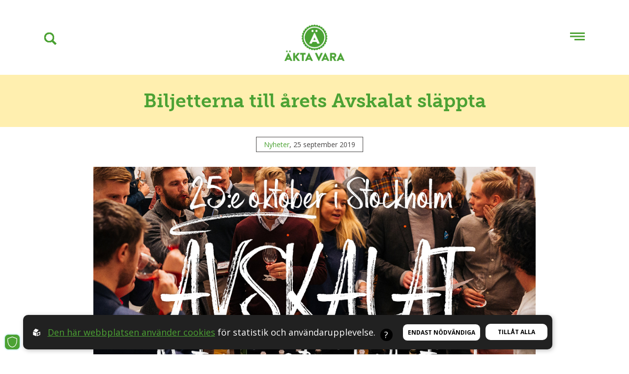

--- FILE ---
content_type: text/html; charset=utf-8
request_url: https://www.aktavara.org/nyheter/12967/biljetterna-till-arets-avskalat-slappta
body_size: 10003
content:
<!DOCTYPE html>
<html lang="sv">
<head>
    <meta charset="utf-8" />
    <meta name="viewport" content="width=device-width, initial-scale=1.0" />
    <meta http-equiv="X-UA-Compatible" content="IE=edge,chrome=1" />
    <link rel="apple-touch-icon" sizes="180x180" href="/apple-touch-icon.png?v=1">
    <link rel="icon" type="image/png" sizes="32x32" href="/favicon-32x32.png?v=1">
    <link rel="icon" type="image/png" sizes="16x16" href="/favicon-16x16.png?v=1">
    <link rel="manifest" href="/site.webmanifest">
    <link rel="mask-icon" href="/safari-pinned-tab.svg?v=1" color="#4ca234">
    <meta name="msapplication-TileColor" content="#da532c">
    <meta name="theme-color" content="#ffffff">
    <script>history.scrollRestoration = "manual"</script>
    <link href="https://fonts.googleapis.com/css?family=Open+Sans:300,300i,400,400i,700,700i" rel="stylesheet">
    <link rel="stylesheet" href="https://use.typekit.net/lzc7mps.css">

    <link rel="stylesheet" href="/css/ext.min.css?v=Clsybiew9__fl9XCXiRTJgu_ei_tXU-z00gP6l49l_4" />
    <link rel="stylesheet" href="/css/css.css?v=ROQCfDUaXF2eKK85boNQAv6ohauC3VDL1Xm1UNvtZ6M" />
    <link rel="stylesheet" href="/css/print.min.css?v=cAz8JjxNBf3W9Fb4zMGgAdk3K9s1XlWIF4jjm14wa4E" media="print" />

    <script>
        function waitonjquery(method) {
            if (window.jQuery) {
                method();
            } else {
                setTimeout(function () { waitonjquery(method); }, 50);
            }
        }
    </script>
    
<title>Biljetterna till årets Avskalat släppta - Äkta vara Sverige</title><link rel="canonical" href="https://www.aktavara.org/nyheter/12967/biljetterna-till-arets-avskalat-slappta" /><script id="ew-cookiebar-manage-script" src="https://app.easyweb.se/js/client/cookiebar.full.management.js"></script><script>window.cookieManagement.addStatistics('<!-- Google Tag Manager -->\n<script>(function(w,d,s,l,i){w[l]=w[l]||[];w[l].push({"gtm.start":\nnew Date().getTime(),event:"gtm.js"});var f=d.getElementsByTagName(s)[0],\nj=d.createElement(s),dl=l!="dataLayer"?"&l="+l:"";j.async=true;j.src=\n"https:\/\/www.googletagmanager.com\/gtm.js?id="+i+dl;f.parentNode.insertBefore(j,f);\n})(window,document,"script","dataLayer","GTM-5V3ZNG59");<\/script>\n<!-- End Google Tag Manager -->');</script><script>window.cookieManagement.addStatistics('<script type="text\/javascript" charset="UTF-8">\n	\/\/ Lägger till en dags livslängd på expiration date\n	function addDays(date, days)\n	{\n		var result = new Date(date);\n		result.setDate(result.getDate() + days);\n		return result;\n	}\n	\/\/ Hämtar cookies och samlar de kakor som vi efterfrågar (namesArr) i ett objekt\n	function getCookies(namesArr)\n	{\n		var cookieObj = {};\n		var c = decodeURIComponent(document.cookie);\n		for (let i = 0; i < namesArr.length; i++)\n		{\n			var name = namesArr[i];\n			if (c.indexOf(name) > 0)\n			{\n				var val = c.substring(c.indexOf(name) + name.length + 1, c.indexOf(name) + 200);\n				val = val.substring(0, val.indexOf(";"));\n				cookieObj[name] = val;\n			}\n		}\n		return cookieObj;\n	}\n	\/\/ Skapar expiration date\n	const today = new Date();\n	var expDate = addDays(today, 1)\n	\/\/ Hämtar cookies\n	var namesArr = ["cAdid", "cLandPage", "cSource", "cCustomId"];\n	var cookies = getCookies(namesArr);\n	\/\/ Skriver ner adid och avqs (cCustomId) från URL i cookie (om de inte redan finns där)\n	if (!cookies["cAdid"] || !cookies["cCustomId"])\n	{\n		if (window.location.search.includes("?") && window.location.search.includes("="))\n		{\n			var search = location.search.substring(1);\n			var params = new URLSearchParams(search);\n			var parameters = {};\n			params.forEach((value, key) => parameters[key] = value);\n\n			\/\/ Sätter ny cookie för cAdid, om det saknas, och om värde fanns i URL\n			if (parameters["adid"] && !cookies["cAdid"])\n			{\n				document.cookie = "cAdid=" + parameters["adid"] + "; expires=" + expDate + "; path=\/;";\n			}\n			\/\/ Sätter ny cookie för cCustomId, om det saknas, och om värde fanns i URL\n			if (parameters["avqs"] && !cookies["cCustomId"])\n			{\n				document.cookie = "cCustomId=" + parameters["avqs"] + "; expires=" + expDate + "; path=\/;";\n			}\n		}\n	}\n	\/\/ Skriver ner den aktuella sidans URL i cookie (om det inte redan finns där)\n	if (!cookies["cLandPage"])\n	{\n		document.cookie = "cLandPage=" + location.href.split("?")[0] + "; expires=" + expDate + "; path=\/;";\n	}\n	\/\/ Skriver ner den aktuella sidans referrer i cookie (om det inte redan finns där)\n	if (!cookies["cSource"])\n	{\n		document.cookie = "cSource=" + document.referrer + "; expires=" + expDate + "; path=\/;";\n	}\n<\/script>');</script><script>window.cookieManagement.addMarketing('<!-- Meta Pixel Code -->\n<script>\n!function(f,b,e,v,n,t,s)\n{if(f.fbq)return;n=f.fbq=function(){n.callMethod?\nn.callMethod.apply(n,arguments):n.queue.push(arguments)};\nif(!f._fbq)f._fbq=n;n.push=n;n.loaded=!0;n.version="2.0";\nn.queue=[];t=b.createElement(e);t.async=!0;\nt.src=v;s=b.getElementsByTagName(e)[0];\ns.parentNode.insertBefore(t,s)}(window, document,"script",\n"https:\/\/connect.facebook.net\/en_US\/fbevents.js");\nfbq("init", "9811636915579742");\nfbq("track", "PageView");\n<\/script>\n<noscript><img height="1" width="1" style="display:none"\nsrc="https:\/\/www.facebook.com\/tr?id=9811636915579742&ev=PageView&noscript=1"\n\/><\/noscript>\n<!-- End Meta Pixel Code -->');</script><meta name="robots" content="max-image-preview:large" /><meta name="description" content="Nu är naturvins- och ciderfestivalen tillbaka, efter förra årets slutsålda succ&eacute;.Fredag den 25 oktober&nbsp;är det dags&nbsp;för AVSKALAT, den här..." /><meta property="og:title" content="Biljetterna till årets Avskalat släppta - Äkta vara Sverige" />
<meta property="og:description" content="Nu är naturvins- och ciderfestivalen tillbaka, efter förra årets slutsålda succ&eacute;.Fredag den 25 oktober&nbsp;är det dags&nbsp;för AVSKALAT, den här..." />
<meta property="og:site_name" content="Äkta vara Sverige" />
<meta property="og:image" content="https://www.aktavara.org/upl/images/639847/delningsbild-2019-ny_1200_630_2_thumb.jpg" />
<meta property="og:image:type" content="image/jpeg" />
</head>
<body class="type-news type-webmodule">
    <script type="module">document.addEventListener("touchstart", function(){});</script>
    <script src="/js/ext.min.js?v=NRRXj9TEvpYnZcpVO3fI7KItR-QyNmCacNFr280TtHE"></script>

    <div id="wrapper">
        
<div id="header" class=" animated">

    <div class="banner-top">
        
        
    </div>
    <div class="container">

        <a href="/" class="logo logo" title="&#xC4;kta vara Sverige">
    <img src="/images/logo.png?v=1" title="&#xC4;kta vara Sverige" alt="&#xC4;kta vara Sverige" />
    <img class="small-logo" src="/images/logo-small.png?v=1" />
</a>

        
<nav class="">
    <ul>
            <li class="dropdown">
                <a href="/4442/bli-supporter">
                    St&#xF6;d oss
                </a>
                
                    
                <ul class="submenu dropdown">
                        <li>
                            <a href="/4442/bli-supporter">Bli medlem</a>
                        </li>
                        <li>
                            <a href="/59983/ge-en-gava">Sk&#xE4;nk en slant</a>
                        </li>
                        <li>
                            <a href="/7185/ge-bort-medlemskap-som-gava">Ge bort medlemskap</a>
                        </li>
                        <li>
                            <a href="/249732/fragor--svar-om-medlemskapet">Fr&#xE5;gor &amp; svar om medlemskapet</a>
                        </li>
                        <li>
                            <a href="/7174/vad-innebar-ett-medlemskap">Om medlemskapet</a>
                        </li>
                </ul>
            </li>
            <li class="dropdown">
                <a>
                    Om &#xC4;kta vara
                </a>
                
                    
                <ul class="submenu dropdown">
                        <li>
                            <a href="/3355/om-akta-vara">Vad &#xE4;r &#xC4;kta vara?</a>
                        </li>
                        <li>
                            <a href="/3352/organisation">Organisation</a>
                        </li>
                        <li>
                            <a href="/3350/kontakt">Kontakt</a>
                        </li>
                        <li>
                            <a href="/13181/press">Press</a>
                        </li>
                        <li>
                            <a href="/6405/mediearkivet">Mediearkivet</a>
                        </li>
                        <li>
                            <a href="/7128/bockerna_som_tande_en_gnista">Mats-Erics b&#xF6;cker</a>
                        </li>
                </ul>
            </li>
            <li class="dropdown active">
                <a>
                    Senaste nytt
                </a>
                
                    
                <ul class="submenu dropdown">
                        <li class="active">
                            <a href="/nyheter">Nyheter</a>
                        </li>
                        <li>
                            <a href="/blogg/488">Bloggar</a>
                        </li>
                        <li>
                            <a href="https://www.instagram.com/aktavara/" target="_blank">Instagram (ext)</a>
                        </li>
                        <li>
                            <a href="https://www.facebook.com/aktavara" target="_blank">Facebook (ext)</a>
                        </li>
                </ul>
            </li>
            <li class="dropdown">
                <a>
                    &#xC4;-m&#xE4;rket
                </a>
                
                    
                <ul class="submenu dropdown">
                        <li>
                            <a href="/4360/markningen">Om &#xC4;-m&#xE4;rket</a>
                        </li>
                        <li>
                            <a href="/4359/foretag-med-markning">F&#xF6;retag med m&#xE4;rkning</a>
                        </li>
                        <li>
                            <a href="/4355/reglerna">Reglerna</a>
                        </li>
                        <li>
                            <a href="/4358/intresseanmalan">&#xC4;-m&#xE4;rk dina produkter</a>
                        </li>
                        <li>
                            <a href="https://produkter.aktavara.org">Produkter med &#xC4;-m&#xE4;rket (ext)</a>
                        </li>
                        <li>
                            <a href="https://produkter.aktavara.org/produkter/nya/" target="_blank">Nya &#xC4;-m&#xE4;rkta produkter</a>
                        </li>
                        <li>
                            <a href="/4356/frgor__svar">Fr&#xE5;gor &amp; Svar</a>
                        </li>
                </ul>
            </li>
            <li class="dropdown">
                <a>
                    Kampanjer
                </a>
                
                    
                <ul class="submenu dropdown">
                        <li>
                            <a href="/1273/arets-matbluff">&#xC5;rets matbluff</a>
                        </li>
                        <li>
                            <a href="/171334/akta-vara-kollar">&#xC4;kta vara kollar</a>
                        </li>
                        <li>
                            <a href="/111803/varsta-listan">V&#xE4;rsta Listan</a>
                        </li>
                        <li>
                            <a href="/26658/vegogranskningen">Vegogranskningen</a>
                        </li>
                        <li>
                            <a href="https://www.naturvinsguiden.org/">Naturvinsguiden (ext)</a>
                        </li>
                        <li>
                            <a href="/7111/naturvinsguiden-arliga-viner-pa-ett-stalle">Naturvin &amp; AVSKALAT</a>
                        </li>
                        <li>
                            <a href="/7113/fejkad-mat">Fejkad mat</a>
                        </li>
                        <li>
                            <a href="/7115/industrins-nitritbluff">Nitritbluffen</a>
                        </li>
                        <li>
                            <a href="/7119/tumregler">Tumregler</a>
                        </li>
                        <li>
                            <a href="/7116/in-vino-veritas">Ingredienser i alkoholdrycker</a>
                        </li>
                        <li>
                            <a href="/191624/a4-affischer-om-akta-vara">Affischer till anslagstavlor</a>
                        </li>
                        <li>
                            <a href="/7148/radda-fallfrukten">R&#xE4;dda Fallfrukten!</a>
                        </li>
                        <li>
                            <a href="/180433/ultraprocessat">Ultraprocessad mat</a>
                        </li>
                </ul>
            </li>
            <li class="dropdown">
                <a>
                    Konsumentguider
                </a>
                
                    
                <ul class="submenu dropdown">
                        <li>
                            <a href="/258041/visste-du">Visste du...?</a>
                        </li>
                        <li>
                            <a href="/enummer">E-nummerguiden</a>
                        </li>
                        <li>
                            <a href="/livsmedel">Livsmedelsguiden</a>
                        </li>
                        <li>
                            <a href="/sasongsguiden">S&#xE4;songsguiden</a>
                        </li>
                        <li>
                            <a href="https://produkter.aktavara.org" target="_blank">&#xC4;-m&#xE4;rkta produkter (ext)</a>
                        </li>
                        <li>
                            <a href="https://www.naturvinsguiden.org/" target="_blank">Naturvinsguiden (ext)</a>
                        </li>
                        <li>
                            <a href="/7148/radda-fallfrukten">Fruktf&#xF6;rmedlingen</a>
                        </li>
                        <li>
                            <a href="/147792/kan-sjalv">Kan sj&#xE4;lv!</a>
                        </li>
                        <li>
                            <a href="/152305/nitritguiden">Nitritguiden</a>
                        </li>
                </ul>
            </li>
            <li class="dropdown">
                <a>
                    Startsida
                </a>
                
                    
                <ul class="submenu dropdown">
                        <li>
                            <a href="/">Startsida</a>
                        </li>
                </ul>
            </li>
            <li class="dropdown">
                <a href="/13857/akta-vara-in-other-languages">
                    In other languages
                </a>
                
                    
                <ul class="submenu dropdown">
                        <li>
                            <a href="/13857/akta-vara-in-other-languages">About us &#x1F1EC;&#x1F1E7; &#x1F1EB;&#x1F1F7; &#x1F1E9;&#x1F1EA; &#x1F1E9;&#x1F1F0; &#x1F1F3;&#x1F1F4; &#x1F1EB;&#x1F1EE;</a>
                        </li>
                </ul>
            </li>
    </ul>
</nav>


        
        <a id="search-click" class="search-wrap" href="/global/search">
            <div class="search-click" ></div>
        </a>

        <div class="hamburger-wrap">
        <div class="hamburger">
            <span></span>
            <span></span>
            <span></span>
        </div>
        </div>
    </div>
</div>
<div class="search-overlay">
    <a style="cursor: pointer;" class="close-search">
        <?xml version="1.0" ?>
<svg height="48" viewBox="0 0 48 48" width="48" xmlns="http://www.w3.org/2000/svg"><path d="M38 12.83l-2.83-2.83-11.17 11.17-11.17-11.17-2.83 2.83 11.17 11.17-11.17 11.17 2.83 2.83 11.17-11.17 11.17 11.17 2.83-2.83-11.17-11.17z" /><path d="M0 0h48v48h-48z" fill="none" /></svg>
    </a>
    <form id="search-bar" class="search-form" method="get" action="/global/search">
        <input type="search" id="search-field" name="q" autocomplete="off" />
        <img class="search-glas" src="/images/search.png?v=1" />
        <img class="triangle" src="/images/triangle-right.png?v=1" />
    </form>
</div>

        <section id="page">
            
<section class="top-page" top-color="#ffefaf">
    <div class="container-fluid top-title-bg">
        <h1 class="title" top-title="#4CA234">Biljetterna till &#xE5;rets Avskalat sl&#xE4;ppta</h1>
    </div>
    <div class="container">
        

        
        

                <div class="bottom column-center">
            <span class="tag">
                <span><a href="/nyheter">Nyheter</a></span>, 25 september 2019
            </span>
            
        </div>

    </div>
</section>


<section id="content" class="main-content">
    <div class="container-fluid related-image-wrap">
        <div class="related-image" style="background-image: url('https://www.aktavara.org/upl/images/639847/delningsbild-2019-ny_1200_600_1_thumb.jpg');"></div>
    </div>
    <form method="post" enctype="application/x-www-form-urlencoded">
        <div class="container">
            <div class="ew">
                <p><strong>Nu är naturvins- och ciderfestivalen tillbaka, efter förra årets slutsålda succ&eacute;.</strong></p><p><span data-contrast="none">Fredag den 25 oktober&nbsp;</span><span data-contrast="none">är det dags&nbsp;</span><span data-contrast="none">för AVSKALAT</span><span data-contrast="none">, den här gången på&nbsp;</span><span data-contrast="none">Münchenbryggeriets Magasinet</span><span data-contrast="none">&nbsp;i centrala Stockholm.</span><span data-ccp-props='{"201341983":0,"335559739":420,"335559740":240}'>&nbsp;</span></p><p>Förutom en större lokal bjuder festivalen i år på ännu fler drycker att prova och möjlighet att lyssna på intressanta föredrag. <span data-contrast="none">Dessutom&nbsp;</span><span data-contrast="none">kommer det att finnas</span><span data-contrast="none">&nbsp;</span><span data-contrast="none">smårätter&nbsp;</span><span data-contrast="none">från&nbsp;</span><span data-contrast="none">utvalda matkreatörer.</span></p><p><strong>Medlemmar i Äkta vara får 50 kronor rabatt på inträdet.</strong> Information om hur du tar del av erbjudandet har skickats ut till alla medlemmar via mejl.</p><p><a href="http://avskalat.nu/" target="_blank">Läs mer om festivalen och köp biljetter på avskalat.nu &gt;&gt;</a></p><p><strong>Om AVSKALAT</strong></p><p>Festivalen erbjuder så kallade naturviner och hantverksmässigt tillverkad cider. Den startades 2018 av Äkta vara (genom projektet <a href="https://www.naturvinsguiden.org/" target="_blank">Naturvinsguiden</a>), Riktig Cider, TM Kvalitetsviner och Pomologik.</p><p><br></p>
            </div>

            

            <div class="default-form-wrapper">
    <span class="form-title"></span>
    

</div>

            
<div class="banners clear-fix">
    
    <span>Annons</span>
    <div class="banner-pages desktop">
        <a href="https://www.aktavara.org/195519/" target="_blank">
            <img src="https://www.aktavara.org/upl/images/1013089/pyramidbageriet.gif" alt="https://www.aktavara.org/195519/" />
        </a>
    </div>
    <div class="banner-pages mob">
        <a href="https://www.aktavara.org/4390" target="_blank">
            <img src="https://www.aktavara.org/upl/images/619453/warbro-annons-sajt.jpg" alt="https://www.aktavara.org/4390" />
        </a>
    </div>
</div>
            
            
        </div>

    </form>
    
</section>

<section class="grid-blurbs container-fluid row-wrap">
    
</section>

<!-- Main wrapper with default selector [ews-archive-wrapper] -->

<div>
    <!-- Article-list with default selector [ews-archive-article-list] -->
    <div class="news-list container">
             <!-- EASYWEB ARTICLE-LIST -->


    <a data-inviewanimation class="item column" ews-archive-article href="/nyheter/317638/va-vad-ar-det-har-for-bluffar">
        <div class="left">
            <div class="bg-wrap">
                <div class="bg" style="background-image: url('https://www.aktavara.org/upl/images/1196959/fejkade-amb-finalister-2025-toppbild_1200_600_1_thumb.jpg');"></div>
                
            </div>
            
        </div>
        <div class="right">
            <div class="content column-center">
                <h3>Va?! Vad är det här för bluffar?</h3>

                <p>Har bluffarna ändrat sina förpackningar redan? Nej, det är förstås Äkta vara som har ändrat lite på finalisterna till antipriset Årets matbluff 2025, med glimten i ögat. Kanske är det även lite mindre bluffiga? Se originalen och våra ändrade versioner nedan.</p>

                

                <span class="tag">
                    <span>Nyheter</span><span>24 januari 2026</span>
                </span>
            </div>
        </div>
    </a>

    <a data-inviewanimation class="item column" ews-archive-article href="/nyheter/317325/arets-matbluff-finalisterna-presenterade-i-tv">
        <div class="left">
            <div class="bg-wrap">
                <div class="bg" style="background-image: url('https://www.aktavara.org/upl/images/1196311/studiomontage-finalister-toppbild_1200_600_1_thumb.jpg');"></div>
                
            </div>
            
        </div>
        <div class="right">
            <div class="content column-center">
                <h3>Årets matbluff: Finalisterna presenterade i tv</h3>

                <p>Se och hör Äkta varas verksamhetsledare Björn Bernhardson berätta om den fem bluffinalisterna i TV4 och SVT.</p>

                

                <span class="tag">
                    <span>Nyheter</span><span>21 januari 2026</span>
                </span>
            </div>
        </div>
    </a>

    <a data-inviewanimation class="item column" ews-archive-article href="/nyheter/317268/dags-att-rosta-pa-arets-matbluff-2025">
        <div class="left">
            <div class="bg-wrap">
                <div class="bg" style="background-image: url('https://www.aktavara.org/upl/images/1195021/finalister-amb-2025-toppbild_1200_600_1_thumb.jpg');"></div>
                
            </div>
            
        </div>
        <div class="right">
            <div class="content column-center">
                <h3>Dags att rösta på Årets matbluff 2025</h3>

                <p>Här är finalisterna till antipriset Årets matbluff. Lägg din röst nu!</p>

                

                <span class="tag">
                    <span>Nyheter</span><span>20 januari 2026</span>
                </span>
            </div>
        </div>
    </a>

    <a data-inviewanimation class="item column" ews-archive-article href="/nyheter/317259/gardens-blir-sveriges-forsta-och-enda-helt-a-markta-butik">
        <div class="left">
            <div class="bg-wrap">
                <div class="bg" style="background-image: url('https://www.aktavara.org/upl/images/1096780/local-taste-presentationsbild_1200_600_1_thumb.jpg');"></div>
                
            </div>
            
        </div>
        <div class="right">
            <div class="content column-center">
                <h3>Gårdens blir Sveriges första och enda helt Ä-märkta butik</h3>

                <p>Webbutiken Gårdens tar ett tydligt ställningstagande för ärlig mat och blir Sveriges första och enda helt Ä-märkta butik. I ett gemensamt initiativ med organisationen Äkta vara samlas nu ett sortiment som bygger på samma enkla princip: ren mat utan tillsatser och genvägar.</p>

                

                <span class="tag">
                    <span>Nyheter</span><span>20 januari 2026</span>
                </span>
            </div>
        </div>
    </a>

    <a data-inviewanimation class="item column" ews-archive-article href="/nyheter/317167/snart-borjar-omrostningen-for-arets-matbluff-2025">
        <div class="left">
            <div class="bg-wrap">
                <div class="bg" style="background-image: url('https://www.aktavara.org/upl/images/1195774/snart-avslojas-finalisterna-amb-2025-toppbild_1200_600_1_thumb.jpg');"></div>
                
            </div>
            
        </div>
        <div class="right">
            <div class="content column-center">
                <h3>Snart börjar omröstningen för Årets matbluff 2025</h3>

                <p>Över 400 nomineringar har kommit in. Fem finalister har vaskats fram. I morgon eftermiddag presenteras de. Då drar också omröstningen för att utse den slutliga "vinnaren" av antipriset igång.</p>

                

                <span class="tag">
                    <span>Nyheter</span><span>19 januari 2026</span>
                </span>
            </div>
        </div>
    </a>

    <a data-inviewanimation class="item column" ews-archive-article href="/nyheter/297900/storsaljande-ol-vilseleder-konsumenten-maste-ursprungsmarkas">
        <div class="left">
            <div class="bg-wrap">
                <div class="bg" style="background-image: url('https://www.aktavara.org/upl/images/1181213/fler-olmarken-maste-uppge-ursprung-toppbild_1200_600_1_thumb.jpg');"></div>
                
            </div>
            
        </div>
        <div class="right">
            <div class="content column-center">
                <h3>Storsäljande öl vilseleder konsumenten – måste ursprungsmärkas</h3>

                <p>Spendrups och Galatea vilseleder konsumenten om var deras öl bryggs. Det slår Stockholms stad, som är kontrollmyndighet, fast. Nu måste företagen ändra på produkter som Mariestads, Gotlands bryggeri och Arboga, enligt Beernews.</p>

                

                <span class="tag">
                    <span>Nyheter</span><span>13 januari 2026</span>
                </span>
            </div>
        </div>
    </a>


    </div>
</div>


        </section>
        
<footer id="footer">

    <div class="container">

        <div class="top-footer column-center">
            <h3>Följ oss i Sociala medier:</h3>
            <div class="social-media row">
    
        <a target="_blank" href="https://www.facebook.com/aktavara">
            <svg height="67px" id="Layer_1" style="enable-background:new 0 0 67 67;" version="1.1" viewBox="0 0 67 67" width="67px" xml:space="preserve" xmlns="http://www.w3.org/2000/svg" xmlns:xlink="http://www.w3.org/1999/xlink"><path d="M28.765,50.32h6.744V33.998h4.499l0.596-5.624h-5.095  l0.007-2.816c0-1.466,0.14-2.253,2.244-2.253h2.812V17.68h-4.5c-5.405,0-7.307,2.729-7.307,7.317v3.377h-3.369v5.625h3.369V50.32z   M33,64C16.432,64,3,50.568,3,34C3,17.431,16.432,4,33,4s30,13.431,30,30C63,50.568,49.568,64,33,64z" style="fill-rule:evenodd;clip-rule:evenodd;fill:#010101;" /></svg>
            <span>Äkta vara</span>
        </a>
    
        <a target="_blank" href="https://www.facebook.com/Naturvinsguiden">
            <svg height="67px" id="Layer_1" style="enable-background:new 0 0 67 67;" version="1.1" viewBox="0 0 67 67" width="67px" xml:space="preserve" xmlns="http://www.w3.org/2000/svg" xmlns:xlink="http://www.w3.org/1999/xlink"><path d="M28.765,50.32h6.744V33.998h4.499l0.596-5.624h-5.095  l0.007-2.816c0-1.466,0.14-2.253,2.244-2.253h2.812V17.68h-4.5c-5.405,0-7.307,2.729-7.307,7.317v3.377h-3.369v5.625h3.369V50.32z   M33,64C16.432,64,3,50.568,3,34C3,17.431,16.432,4,33,4s30,13.431,30,30C63,50.568,49.568,64,33,64z" style="fill-rule:evenodd;clip-rule:evenodd;fill:#010101;" /></svg>
            <span>Naturvin</span>
        </a>
    
    
        <a target="_blank" href="https://www.instagram.com/aktavara">
            <svg enable-background="new 0 0 56.693 56.693" height="56.693px" id="Layer_1" version="1.1" viewBox="0 0 56.693 56.693" width="56.693px" xml:space="preserve" xmlns="http://www.w3.org/2000/svg" xmlns:xlink="http://www.w3.org/1999/xlink"><g><polygon points="38.512,24.392 38.512,20.445 38.512,19.855 37.922,19.857 33.975,19.871 33.99,24.407  " /><path d="M28.225,34.868c2.598,0,4.713-2.113,4.713-4.711c0-1.025-0.334-1.975-0.893-2.748c-0.855-1.186-2.248-1.965-3.82-1.965   s-2.963,0.779-3.82,1.965c-0.559,0.773-0.891,1.723-0.891,2.748C23.514,32.755,25.627,34.868,28.225,34.868z" /><path d="M28.348,5.158c-13.6,0-24.625,11.023-24.625,24.623c0,13.6,11.025,24.625,24.625,24.625   c13.598,0,24.623-11.025,24.623-24.625C52.971,16.181,41.945,5.158,28.348,5.158z M41.611,27.409V38.37   c0,2.852-2.322,5.172-5.174,5.172H20.012c-2.853,0-5.173-2.32-5.173-5.172V27.409v-5.464c0-2.853,2.32-5.173,5.173-5.173h16.425   c2.852,0,5.174,2.32,5.174,5.173V27.409z" /><path d="M35.545,30.157c0,4.035-3.283,7.32-7.32,7.32s-7.318-3.285-7.318-7.32c0-0.973,0.193-1.898,0.537-2.748h-3.996V38.37   c0,1.414,1.15,2.564,2.564,2.564h16.425c1.414,0,2.564-1.15,2.564-2.564V27.409h-3.998C35.35,28.259,35.545,29.185,35.545,30.157z" /></g></svg>
            <span>Instagram</span>
        </a>
    
    
        <a target="_blank" href="https://www.youtube.com/AktavaraSverige">
            <svg data-name="Layer 21" height="24" id="Layer_21" viewBox="0 0 24 24" width="24" xmlns="http://www.w3.org/2000/svg"><title /><path d="M21.80731,7.805a2.79915,2.79915,0,0,0-2.54907-2.53906C17.69061,5.13586,15.36707,5,12.50012,5c-3.45251,0-6.05865.14105-7.74353.27332A2.79932,2.79932,0,0,0,2.1925,7.815C2.08936,8.90021,2,10.33344,2,12.0423c0,1.66632.08862,3.07422.19128,4.14594a2.79852,2.79852,0,0,0,2.56384,2.53833C6.43994,18.85883,9.04657,19,12.50012,19c2.86694,0,5.19049-.13586,6.75812-.266a2.799,2.799,0,0,0,2.54907-2.539C21.91052,15.11548,22,13.69189,22,12S21.91052,8.88452,21.80731,7.805ZM9.77594,14.93878V9.06122L15.574,12Z" /></svg>
            <span>Youtube</span>
        </a>
    
</div>
        </div>

        <div class="bottom-footer">
            <span>© &#xC4;kta vara Sverige. <br /> <a href="/global/policy">Om webbplatsen, cookies och GDPR.</a> <br /> <a href="/3355/om-akta-vara">Om Äkta vara.</a> Byggd med kärlek av <a href="https://www.sphinxly.se" target="_blank">Sphinxly</a></span>
        </div>

    </div>
</footer>

    </div>


    
    <script src="/js/final.min.js?v=fU12g6OSqCLX7KaX9U4MJiwXdhCkQlxjDFzYYBz0v6A"></script>
    <script src="https://ea.easyweb.site/ea/eaModule.js" name='ea' async data-ea-uid="2600" type="module"></script>

    
    

<div id="ew-cookiebar-manage"><button aria-label="Cookies" type="button"><svg width="96.433mm" height="108.2mm" version="1.1" viewBox="0 0 96.433 108.2" xmlns="http://www.w3.org/2000/svg" xmlns:cc="http://creativecommons.org/ns#" xmlns:dc="http://purl.org/dc/elements/1.1/" xmlns:rdf="http://www.w3.org/1999/02/22-rdf-syntax-ns#"><defs><clipPath id="clipPath1285"><path d="m109.96 127.26a4.2048 4.2048 0 0 0-4.163 4.2044 4.2048 4.2048 0 0 0 2.1937 3.6928l6e-3 8.1695c2.7e-4 0.48227 0.50572 0.8816 1.1307 0.8816h1.8485c0.62495 0 1.1261-0.38848 1.1281-0.87075l0.0341-8.2517a4.2048 4.2048 0 0 0 2.0681-3.6215 4.2048 4.2048 0 0 0-4.2049-4.2044 4.2048 4.2048 0 0 0-0.0413 0z" display="none" fill="#f00" style="paint-order: stroke; stroke-dasharray: 44, 46; stroke-dashoffset: 0;"></path><path class="powerclip" d="m84.636 115.57h50.716v40.306h-50.716zm25.326 11.695a4.2048 4.2048 0 0 0-4.163 4.2044 4.2048 4.2048 0 0 0 2.1937 3.6928l6e-3 8.1695c2.7e-4 0.48227 0.50572 0.8816 1.1307 0.8816h1.8485c0.62495 0 1.1261-0.38848 1.1281-0.87075l0.0341-8.2517a4.2048 4.2048 0 0 0 2.0681-3.6215 4.2048 4.2048 0 0 0-4.2049-4.2044 4.2048 4.2048 0 0 0-0.0413 0z" fill="#f00" style="paint-order: stroke; stroke-dasharray: 226, 228; stroke-dashoffset: 0;"></path></clipPath></defs><metadata><rdf:rdf><cc:work rdf:about=""><dc:format>image/svg+xml</dc:format><dc:type rdf:resource="http://purl.org/dc/dcmitype/StillImage"></dc:type><dc:title></dc:title></cc:work></rdf:rdf></metadata><g transform = "translate(-61.782 -74.858)" stroke="#fff" stroke-linejoin="round"><path d="m110.07 77.958-43.754 16.02c-2.26 8.5534-8.1906 77.515 43.408 85.977 25.826-3.4018 51.022-28.442 44.288-86.134z" fill="none" stroke-miterlimit="5" stroke-width="6.2" style="stroke-dasharray: 309, 311; stroke-dashoffset: 0;"></path></g></svg></button><span>Cookies</span></div><div id="ew-cookiebar-full"><div class="content-full display-flex justify-between align-items-center direction-tablet-column align-tablet-items-start"><span class="powered-by"><svg xmlns="http://www.w3.org/2000/svg" class="ew-logo" id="a5f436b5-6db3-4e78-89b4-7388d0771f61" data-name="Lager 1" viewBox="0 0 81.1 84.42"><g id="b2215bdf-d691-42ce-8589-6602553924dd" data-name="Lager 2"><g id="f0bbed6e-8e16-4d19-84e3-d7a107a09538" data-name="Layer 1"><path class="path" d="M37.7,82.82a1.54,1.54,0,0,1-1.45,1.61,1.58,1.58,0,0,1-.85-.21L2.3,72.12A3.54,3.54,0,0,1,0,69V35.92c0-1.3,1-1.9,2.3-1.4l33.1,12a3.55,3.55,0,0,1,2.3,3.1Z" transform="translate(0 -0.01)"/><path class="path" d="M3.6,26.22a1.57,1.57,0,0,0,0,2.21,1.64,1.64,0,0,0,.75.39l33,12.5a3.42,3.42,0,0,0,3.7-.9l21.6-25.1a1.57,1.57,0,0,0-.05-2.21,1.64,1.64,0,0,0-.75-.39L28.9.22a3.42,3.42,0,0,0-3.7.9Z" transform="translate(0 -0.01)"/><path class="path" d="M78.8,34.42,45.6,46.52a3.55,3.55,0,0,0-2.3,3.1v33.2a1.54,1.54,0,0,0,1.45,1.61,1.58,1.58,0,0,0,.85-.21l33.2-12.1A3.54,3.54,0,0,0,81.1,69V35.92a1.63,1.63,0,0,0-1.59-1.65A1.74,1.74,0,0,0,78.8,34.42Zm-5.3,29a4.61,4.61,0,0,1-3,4l-16.2,5.9c-1.6.6-3-.2-3-1.9V55.22a4.61,4.61,0,0,1,3-4l16.3-5.9c1.6-.6,3,.2,3,1.9v16.2Z" transform="translate(0 -0.01)"/></g></g></svg></span><div class="text-block"><div class="ew"><p><a class="m-r-1 text-underline" href="/global/policy">Den här webbplatsen använder cookies</a><span>för statistik och användarupplevelse.</span></p></div></div><div class="tooltip"><div class="tooltip-button"></div><div class="tooltip-content"><div class="ew"><p>Äkta vara Sverige använder cookies för att förbättra din användarupplevelse, för att ge underlag till förbättring och vidareutveckling av hemsidan samt för att kunna rikta mer relevanta erbjudanden till dig.</p><p>Läs gärna vår <a href=/global/policy>personuppgiftspolicy</a>. Om du samtycker till vår användning, välj <b>Tillåt alla</b>. Om du vill ändra ditt val i efterhand hittar du den möjligheten i botten på sidan.</p></div></div></div><div class="choice-container display-flex justify-center align-items-center direction-column position-relative m-tablet-auto m-tablet-v-3 col-tablet-24"><div class="row justify-end col-24 justify-tablet-center direction-tablet-column"><div class="m-l-1 cookie-option"><button data-opt-key="none">Endast nödvändiga</button></div><div class="m-l-1 cookie-option"><button data-opt-key="all">Tillåt alla</button></div></div><div class="hidden row justify-end col-24 justify-tablet-center" id="current-choice-container"><small>Nuvarande val:<strong id="current-choice"></strong></small></div></div></div></div><script data-allow-all="Till&#xE5;t alla" data-filters="^_fbp.*" data-only-mandatory="Endast n&#xF6;dv&#xE4;ndiga" id="ew-cookiebar-script" src="https://app.easyweb.se/js/client/cookiebar.full.js"></script><script defer async src="https://login.easyweb.se/stats/ewstats.js" type="text/javascript" id="ewstatsscript" data-ews-id="2600" data-ews-title="Biljetterna till &#xE5;rets Avskalat sl&#xE4;ppta" data-ews-nostyle data-ews-nocookie></script></body>
</html>
